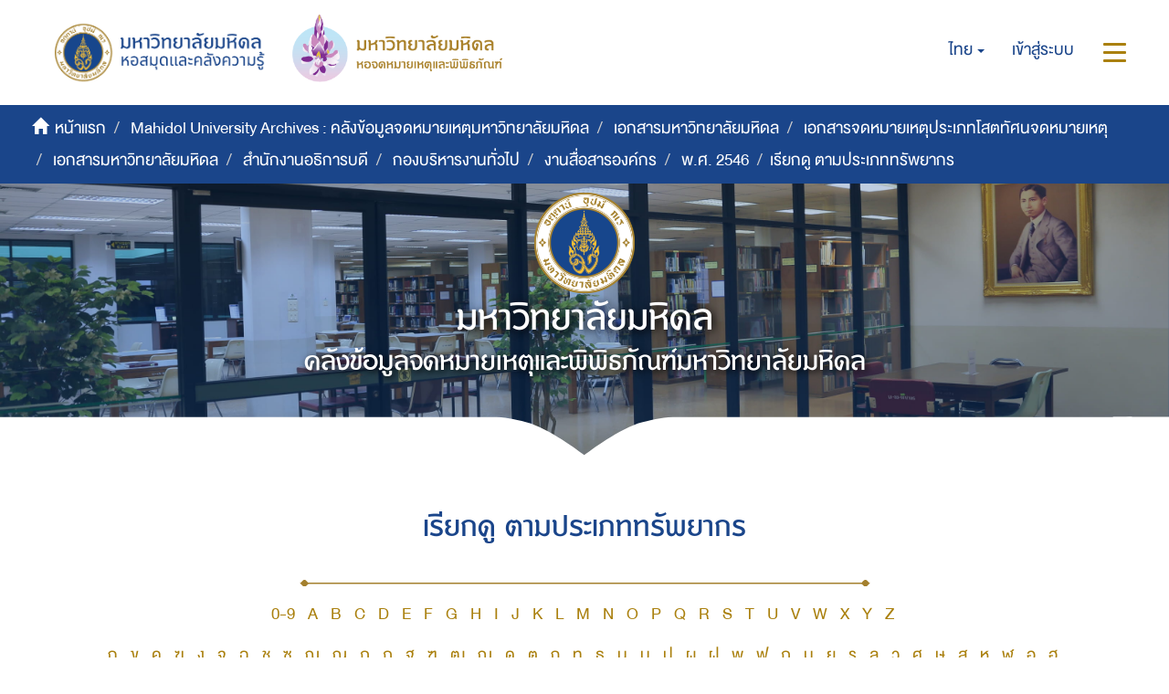

--- FILE ---
content_type: text/html;charset=utf-8
request_url: https://archive.li.mahidol.ac.th/handle/0280026809/5883/browse?rpp=20&sort_by=-1&type=type&etal=-1&starts_with=A&order=ASC
body_size: 6916
content:
<!DOCTYPE html>
            <!--[if lt IE 7]> <html class="no-js lt-ie9 lt-ie8 lt-ie7" lang="en"> <![endif]-->
            <!--[if IE 7]>    <html class="no-js lt-ie9 lt-ie8" lang="en"> <![endif]-->
            <!--[if IE 8]>    <html class="no-js lt-ie9" lang="en"> <![endif]-->
            <!--[if gt IE 8]><!--> <html class="no-js" lang="en"> <!--<![endif]-->
            <head><META http-equiv="Content-Type" content="text/html; charset=UTF-8">
<meta content="text/html; charset=UTF-8" http-equiv="Content-Type">
<meta content="IE=edge,chrome=1" http-equiv="X-UA-Compatible">
<meta content="width=device-width,initial-scale=1" name="viewport">
<meta content="Punsarn Asia" name="designer">
<meta content="Punsarn Asia" name="web_author">
<link rel="shortcut icon" href="/themes/Mali2-archives/images/favicon.ico">
<link rel="apple-touch-icon" href="/themes/Mali2-archives/images/apple-touch-icon.png">
<meta name="Generator" content="DSpace 5.10">
<link href="/themes/Mali2-archives//styles/custom/carousel/style.css" type="text/css" rel="stylesheet">
<link href="/themes/Mali2-archives//styles/custom/carousel/demo.css" type="text/css" rel="stylesheet">
<link href="/themes/Mali2-archives//styles/custom/carousel/reset.css" type="text/css" rel="stylesheet">
<link media="all" href="/themes/Mali2-archives//styles/custom/carousel/jquery.jscrollpane.css" type="text/css" rel="stylesheet">
<link media="all" href="/themes/Mali2-archives//styles/custom/slick-theme.css" type="text/css" rel="stylesheet">
<script src="https://ajax.googleapis.com/ajax/libs/jquery/1.6.2/jquery.min.js" type="text/javascript"></script>
<link href="/themes/Mali2-archives/styles/main.css" rel="stylesheet">
<link href="/themes/Mali2-archives/styles/custom/punsarn.css" rel="stylesheet">
<link href="/themes/Mali2-archives/styles/custom/tabs/animate.min.css" rel="stylesheet">
<link type="application/opensearchdescription+xml" rel="search" href="https://archive.li.mahidol.ac.th:443/open-search/description.xml" title="DSpace">
<script>
                //Clear default text of emty text areas on focus
                function tFocus(element)
                {
                if (element.value == ' '){element.value='';}
                }
                //Clear default text of emty text areas on submit
                function tSubmit(form)
                {
                var defaultedElements = document.getElementsByTagName("textarea");
                for (var i=0; i != defaultedElements.length; i++){
                if (defaultedElements[i].value == ' '){
                defaultedElements[i].value='';}}
                }
                //Disable pressing 'enter' key to submit a form (otherwise pressing 'enter' causes a submission to start over)
                function disableEnterKey(e)
                {
                var key;

                if(window.event)
                key = window.event.keyCode;     //Internet Explorer
                else
                key = e.which;     //Firefox and Netscape

                if(key == 13)  //if "Enter" pressed, then disable!
                return false;
                else
                return true;
                }
            </script><!--[if lt IE 9]>
                <script src="/themes/Mali2-archives/vendor/html5shiv/dist/html5shiv.js"> </script>
                <script src="/themes/Mali2-archives/vendor/respond/dest/respond.min.js"> </script>
                <![endif]--><script src="/themes/Mali2-archives/vendor/modernizr/modernizr.js"> </script>
<title>เรียกดู ตามประเภททรัพยากร</title>
<script src="/themes/Mali2-archives/scripts/custom/jwplayer/jwplayer.js" type="text/javascript"></script><script src="/themes/Mali2-archives/scripts/custom/jquery-ui.min.js"></script>
</head><body>
<header>
<div class="trail-wrapper hidden-print">
<div class="row">
<div class="col-xs-12">
<div class="breadcrumb dropdown visible-xs visible-sm">
<a data-toggle="dropdown" class="dropdown-toggle" role="button" href="#" id="trail-dropdown-toggle">เรียกดู ตามประเภททรัพยากร&nbsp;<b class="caret"></b></a>
<ul aria-labelledby="trail-dropdown-toggle" role="menu" class="dropdown-menu">
<li role="presentation">
<a role="menuitem" href="/"><i aria-hidden="true" class="glyphicon glyphicon-home"></i>&nbsp;
                        หน้าแรก</a>
</li>
<li role="presentation">
<a role="menuitem" href="/handle/0280026809/1">Mahidol University Archives : คลังข้อมูลจดหมายเหตุมหาวิทยาลัยมหิดล</a>
</li>
<li role="presentation">
<a role="menuitem" href="/handle/0280026809/2226">เอกสารมหาวิทยาลัยมหิดล</a>
</li>
<li role="presentation">
<a role="menuitem" href="/handle/0280026809/255">เอกสารจดหมายเหตุประเภทโสตทัศนจดหมายเหตุ</a>
</li>
<li role="presentation">
<a role="menuitem" href="/handle/0280026809/256">เอกสารมหาวิทยาลัยมหิดล</a>
</li>
<li role="presentation">
<a role="menuitem" href="/handle/0280026809/257">สำนักงานอธิการบดี</a>
</li>
<li role="presentation">
<a role="menuitem" href="/handle/0280026809/258">กองบริหารงานทั่วไป</a>
</li>
<li role="presentation">
<a role="menuitem" href="/handle/0280026809/259">งานสื่อสารองค์กร</a>
</li>
<li role="presentation">
<a role="menuitem" href="/handle/0280026809/5883">พ.ศ. 2546</a>
</li>
<li role="presentation" class="disabled">
<a href="#" role="menuitem">เรียกดู ตามประเภททรัพยากร</a>
</li>
</ul>
</div>
<div class="navbar-brand hidden-xs hidden-sm" id="banner-header">
<div class="row">
<a href="https://www.li.mahidol.ac.th/"><img src="/themes/Mali2-archives/images/custom/mu-images/MU_WebGraphi_menu-01.png"></a><a href="https://museum.li.mahidol.ac.th"><img src="/themes/Mali2-archives/images/custom/mu-images/MU_WebGraphi_menu-02.png"></a>
</div>
</div>
<div role="navigation" class="navbar navbar-default navbar-static-top navbar-header-trial-wrapper ">
<div class="navbar-header navbar-header-mobile pull-right visible-xs visible-sm hidden-md hidden-lg">
<ul class="nav nav-pills pull-left ">
<li class="dropdown" id="ds-language-selection-xs">
<button data-toggle="dropdown" class="dropdown-toggle navbar-toggle navbar-link" role="button" href="#" id="language-dropdown-toggle-xs"><b aria-hidden="true" class="visible-xs visible-sm glyphicon glyphicon-globe"></b></button>
<ul data-no-collapse="true" aria-labelledby="language-dropdown-toggle-xs" role="menu" class="dropdown-menu pull-right">
<li role="presentation" class="disabled">
<a href="?rpp=20&sort_by=-1&type=type&etal=-1&starts_with=A&order=ASC&locale-attribute=th">ไทย</a>
</li>
<li role="presentation">
<a href="?rpp=20&sort_by=-1&type=type&etal=-1&starts_with=A&order=ASC&locale-attribute=en">English</a>
</li>
</ul>
</li>
<li>
<form method="get" action="/login" style="display: inline">
<button class="navbar-toggle navbar-link"><b aria-hidden="true" class="visible-xs visible-sm glyphicon glyphicon-user"></b></button>
</form>
</li>
<li>
<button data-toggle="offcanvas" class="navbar-toggle navbar-link"><span class="sr-only">สลับการนำทาง</span><b aria-hidden="true" class="visible-xs visible-sm glyphicon glyphicon-menu-hamburger"></b></button>
</li>
</ul>
</div>
<div class="navbar-header navbar-header-trial pull-right hidden-xs hidden-sm">
<ul class="nav navbar-nav pull-left">
<li class="dropdown" id="ds-language-selection">
<a data-toggle="dropdown" class="dropdown-toggle" role="button" href="#" id="language-dropdown-toggle"><span class="hidden-xs">ไทย&nbsp;<b class="caret"></b></span></a>
<ul data-no-collapse="true" aria-labelledby="language-dropdown-toggle" role="menu" class="dropdown-menu pull-right">
<li role="presentation" class="disabled">
<a href="?rpp=20&sort_by=-1&type=type&etal=-1&starts_with=A&order=ASC&locale-attribute=th">ไทย</a>
</li>
<li role="presentation">
<a href="?rpp=20&sort_by=-1&type=type&etal=-1&starts_with=A&order=ASC&locale-attribute=en">English</a>
</li>
</ul>
</li>
</ul>
<ul class="nav navbar-nav pull-left">
<li>
<a href="/login"><span class="hidden-xs">เข้าสู่ระบบ</span></a>
</li>
</ul>
<button type="button" class="navbar-toggle visible-xs visible-sm visible-md visible-lg" data-toggle="offcanvas"><span class="sr-only">สลับการนำทาง</span><span class="icon-bar"></span><span class="icon-bar"></span><span class="icon-bar"></span></button>
</div>
</div>
</div>
</div>
</div>
<div role="navigation" class="navbar navbar-default navbar-header-banner hidden-xs hidden-sm">
<div class="navbar-header">
<ul class="breadcrumb">
<li>
<i aria-hidden="true" class="glyphicon glyphicon-home"></i>&nbsp;
            <a href="/">หน้าแรก</a>
</li>
<li>
<a href="/handle/0280026809/1">Mahidol University Archives : คลังข้อมูลจดหมายเหตุมหาวิทยาลัยมหิดล</a>
</li>
<li>
<a href="/handle/0280026809/2226">เอกสารมหาวิทยาลัยมหิดล</a>
</li>
<li>
<a href="/handle/0280026809/255">เอกสารจดหมายเหตุประเภทโสตทัศนจดหมายเหตุ</a>
</li>
<li>
<a href="/handle/0280026809/256">เอกสารมหาวิทยาลัยมหิดล</a>
</li>
<li>
<a href="/handle/0280026809/257">สำนักงานอธิการบดี</a>
</li>
<li>
<a href="/handle/0280026809/258">กองบริหารงานทั่วไป</a>
</li>
<li>
<a href="/handle/0280026809/259">งานสื่อสารองค์กร</a>
</li>
<li>
<a href="/handle/0280026809/5883">พ.ศ. 2546</a>
</li>
<li class="active">เรียกดู ตามประเภททรัพยากร</li>
</ul>
</div>
</div>
<div id="header-main">
<div class="row center">
<a class="navbar-brand" id="banner-header2" href="https://mahidol.ac.th/"><img src="/themes/Mali2-archives/images/custom/mu-images/logo-mu.svg" class="logo"></a>
</div>
<div class="row center">
<h1 class="visibility" id="header-title-th-homepage">มหาวิทยาลัยมหิดล</h1>
</div>
<div class="row center">
<h2 class="visibility" id="header-title-en-homepage">คลังข้อมูลจดหมายเหตุและพิพิธภัณฑ์มหาวิทยาลัยมหิดล</h2>
</div>
<div id="header-browse" class="row center"></div>
<div id="header-name" class="row center"></div>
</div>
<div class="row header-sec" id="header-main-sec"></div>
</header>
<div class="hidden" id="no-js-warning-wrapper">
<div id="no-js-warning">
<div class="notice failure">JavaScript is disabled for your browser. Some features of this site may not work without it.</div>
</div>
</div>
<div class="container" id="main-container">
<div class="row">
<div class="col-xs-12 col-sm-12 col-md-12 main-content">
<div>
<h2 class="ds-div-head page-header first-page-header">เรียกดู ตามประเภททรัพยากร</h2>
<div id="aspect_artifactbrowser_ConfigurableBrowse_div_browse-by-type" class="ds-static-div primary">
<div class="ds-static-div browse-navigation-wrapper hidden-print">
<form id="aspect_artifactbrowser_ConfigurableBrowse_div_browse-navigation" class="ds-interactive-div secondary navigation" action="browse" method="post" onsubmit="javascript:tSubmit(this);">
<div class="ds-static-div row">
<div class="ds-static-div col-md-12 col-xs-12">
<select class="ds-select-field form-control alphabet-select visible-xs alphabet-select visible-xs" name=""><option value="browse?rpp=20&amp;sort_by=-1&amp;type=type&amp;etal=-1&amp;starts_with=0&amp;order=ASC">0-9</option><option value="browse?rpp=20&amp;sort_by=-1&amp;type=type&amp;etal=-1&amp;starts_with=A&amp;order=ASC">A</option><option value="browse?rpp=20&amp;sort_by=-1&amp;type=type&amp;etal=-1&amp;starts_with=B&amp;order=ASC">B</option><option value="browse?rpp=20&amp;sort_by=-1&amp;type=type&amp;etal=-1&amp;starts_with=C&amp;order=ASC">C</option><option value="browse?rpp=20&amp;sort_by=-1&amp;type=type&amp;etal=-1&amp;starts_with=D&amp;order=ASC">D</option><option value="browse?rpp=20&amp;sort_by=-1&amp;type=type&amp;etal=-1&amp;starts_with=E&amp;order=ASC">E</option><option value="browse?rpp=20&amp;sort_by=-1&amp;type=type&amp;etal=-1&amp;starts_with=F&amp;order=ASC">F</option><option value="browse?rpp=20&amp;sort_by=-1&amp;type=type&amp;etal=-1&amp;starts_with=G&amp;order=ASC">G</option><option value="browse?rpp=20&amp;sort_by=-1&amp;type=type&amp;etal=-1&amp;starts_with=H&amp;order=ASC">H</option><option value="browse?rpp=20&amp;sort_by=-1&amp;type=type&amp;etal=-1&amp;starts_with=I&amp;order=ASC">I</option><option value="browse?rpp=20&amp;sort_by=-1&amp;type=type&amp;etal=-1&amp;starts_with=J&amp;order=ASC">J</option><option value="browse?rpp=20&amp;sort_by=-1&amp;type=type&amp;etal=-1&amp;starts_with=K&amp;order=ASC">K</option><option value="browse?rpp=20&amp;sort_by=-1&amp;type=type&amp;etal=-1&amp;starts_with=L&amp;order=ASC">L</option><option value="browse?rpp=20&amp;sort_by=-1&amp;type=type&amp;etal=-1&amp;starts_with=M&amp;order=ASC">M</option><option value="browse?rpp=20&amp;sort_by=-1&amp;type=type&amp;etal=-1&amp;starts_with=N&amp;order=ASC">N</option><option value="browse?rpp=20&amp;sort_by=-1&amp;type=type&amp;etal=-1&amp;starts_with=O&amp;order=ASC">O</option><option value="browse?rpp=20&amp;sort_by=-1&amp;type=type&amp;etal=-1&amp;starts_with=P&amp;order=ASC">P</option><option value="browse?rpp=20&amp;sort_by=-1&amp;type=type&amp;etal=-1&amp;starts_with=Q&amp;order=ASC">Q</option><option value="browse?rpp=20&amp;sort_by=-1&amp;type=type&amp;etal=-1&amp;starts_with=R&amp;order=ASC">R</option><option value="browse?rpp=20&amp;sort_by=-1&amp;type=type&amp;etal=-1&amp;starts_with=S&amp;order=ASC">S</option><option value="browse?rpp=20&amp;sort_by=-1&amp;type=type&amp;etal=-1&amp;starts_with=T&amp;order=ASC">T</option><option value="browse?rpp=20&amp;sort_by=-1&amp;type=type&amp;etal=-1&amp;starts_with=U&amp;order=ASC">U</option><option value="browse?rpp=20&amp;sort_by=-1&amp;type=type&amp;etal=-1&amp;starts_with=V&amp;order=ASC">V</option><option value="browse?rpp=20&amp;sort_by=-1&amp;type=type&amp;etal=-1&amp;starts_with=W&amp;order=ASC">W</option><option value="browse?rpp=20&amp;sort_by=-1&amp;type=type&amp;etal=-1&amp;starts_with=X&amp;order=ASC">X</option><option value="browse?rpp=20&amp;sort_by=-1&amp;type=type&amp;etal=-1&amp;starts_with=Y&amp;order=ASC">Y</option><option value="browse?rpp=20&amp;sort_by=-1&amp;type=type&amp;etal=-1&amp;starts_with=Z&amp;order=ASC">Z</option><option value="browse?rpp=20&amp;sort_by=-1&amp;type=type&amp;etal=-1&amp;starts_with=ก&amp;order=ASC">ก</option><option value="browse?rpp=20&amp;sort_by=-1&amp;type=type&amp;etal=-1&amp;starts_with=ข&amp;order=ASC">ข</option><option value="browse?rpp=20&amp;sort_by=-1&amp;type=type&amp;etal=-1&amp;starts_with=ค&amp;order=ASC">ค</option><option value="browse?rpp=20&amp;sort_by=-1&amp;type=type&amp;etal=-1&amp;starts_with=ฆ&amp;order=ASC">ฆ</option><option value="browse?rpp=20&amp;sort_by=-1&amp;type=type&amp;etal=-1&amp;starts_with=ง&amp;order=ASC">ง</option><option value="browse?rpp=20&amp;sort_by=-1&amp;type=type&amp;etal=-1&amp;starts_with=จ&amp;order=ASC">จ</option><option value="browse?rpp=20&amp;sort_by=-1&amp;type=type&amp;etal=-1&amp;starts_with=ฉ&amp;order=ASC">ฉ</option><option value="browse?rpp=20&amp;sort_by=-1&amp;type=type&amp;etal=-1&amp;starts_with=ช&amp;order=ASC">ช</option><option value="browse?rpp=20&amp;sort_by=-1&amp;type=type&amp;etal=-1&amp;starts_with=ซ&amp;order=ASC">ซ</option><option value="browse?rpp=20&amp;sort_by=-1&amp;type=type&amp;etal=-1&amp;starts_with=ฌ&amp;order=ASC">ฌ</option><option value="browse?rpp=20&amp;sort_by=-1&amp;type=type&amp;etal=-1&amp;starts_with=ญ&amp;order=ASC">ญ</option><option value="browse?rpp=20&amp;sort_by=-1&amp;type=type&amp;etal=-1&amp;starts_with=ฎ&amp;order=ASC">ฎ</option><option value="browse?rpp=20&amp;sort_by=-1&amp;type=type&amp;etal=-1&amp;starts_with=ฏ&amp;order=ASC">ฏ</option><option value="browse?rpp=20&amp;sort_by=-1&amp;type=type&amp;etal=-1&amp;starts_with=ฐ&amp;order=ASC">ฐ</option><option value="browse?rpp=20&amp;sort_by=-1&amp;type=type&amp;etal=-1&amp;starts_with=ฑ&amp;order=ASC">ฑ</option><option value="browse?rpp=20&amp;sort_by=-1&amp;type=type&amp;etal=-1&amp;starts_with=ฒ&amp;order=ASC">ฒ</option><option value="browse?rpp=20&amp;sort_by=-1&amp;type=type&amp;etal=-1&amp;starts_with=ณ&amp;order=ASC">ณ</option><option value="browse?rpp=20&amp;sort_by=-1&amp;type=type&amp;etal=-1&amp;starts_with=ด&amp;order=ASC">ด</option><option value="browse?rpp=20&amp;sort_by=-1&amp;type=type&amp;etal=-1&amp;starts_with=ต&amp;order=ASC">ต</option><option value="browse?rpp=20&amp;sort_by=-1&amp;type=type&amp;etal=-1&amp;starts_with=ถ&amp;order=ASC">ถ</option><option value="browse?rpp=20&amp;sort_by=-1&amp;type=type&amp;etal=-1&amp;starts_with=ท&amp;order=ASC">ท</option><option value="browse?rpp=20&amp;sort_by=-1&amp;type=type&amp;etal=-1&amp;starts_with=ธ&amp;order=ASC">ธ</option><option value="browse?rpp=20&amp;sort_by=-1&amp;type=type&amp;etal=-1&amp;starts_with=น&amp;order=ASC">น</option><option value="browse?rpp=20&amp;sort_by=-1&amp;type=type&amp;etal=-1&amp;starts_with=บ&amp;order=ASC">บ</option><option value="browse?rpp=20&amp;sort_by=-1&amp;type=type&amp;etal=-1&amp;starts_with=ป&amp;order=ASC">ป</option><option value="browse?rpp=20&amp;sort_by=-1&amp;type=type&amp;etal=-1&amp;starts_with=ผ&amp;order=ASC">ผ</option><option value="browse?rpp=20&amp;sort_by=-1&amp;type=type&amp;etal=-1&amp;starts_with=ฝ&amp;order=ASC">ฝ</option><option value="browse?rpp=20&amp;sort_by=-1&amp;type=type&amp;etal=-1&amp;starts_with=พ&amp;order=ASC">พ</option><option value="browse?rpp=20&amp;sort_by=-1&amp;type=type&amp;etal=-1&amp;starts_with=ฟ&amp;order=ASC">ฟ</option><option value="browse?rpp=20&amp;sort_by=-1&amp;type=type&amp;etal=-1&amp;starts_with=ภ&amp;order=ASC">ภ</option><option value="browse?rpp=20&amp;sort_by=-1&amp;type=type&amp;etal=-1&amp;starts_with=ม&amp;order=ASC">ม</option><option value="browse?rpp=20&amp;sort_by=-1&amp;type=type&amp;etal=-1&amp;starts_with=ย&amp;order=ASC">ย</option><option value="browse?rpp=20&amp;sort_by=-1&amp;type=type&amp;etal=-1&amp;starts_with=ร&amp;order=ASC">ร</option><option value="browse?rpp=20&amp;sort_by=-1&amp;type=type&amp;etal=-1&amp;starts_with=ล&amp;order=ASC">ล</option><option value="browse?rpp=20&amp;sort_by=-1&amp;type=type&amp;etal=-1&amp;starts_with=ว&amp;order=ASC">ว</option><option value="browse?rpp=20&amp;sort_by=-1&amp;type=type&amp;etal=-1&amp;starts_with=ศ&amp;order=ASC">ศ</option><option value="browse?rpp=20&amp;sort_by=-1&amp;type=type&amp;etal=-1&amp;starts_with=ษ&amp;order=ASC">ษ</option><option value="browse?rpp=20&amp;sort_by=-1&amp;type=type&amp;etal=-1&amp;starts_with=ส&amp;order=ASC">ส</option><option value="browse?rpp=20&amp;sort_by=-1&amp;type=type&amp;etal=-1&amp;starts_with=ห&amp;order=ASC">ห</option><option value="browse?rpp=20&amp;sort_by=-1&amp;type=type&amp;etal=-1&amp;starts_with=ฬ&amp;order=ASC">ฬ</option><option value="browse?rpp=20&amp;sort_by=-1&amp;type=type&amp;etal=-1&amp;starts_with=อ&amp;order=ASC">อ</option><option value="browse?rpp=20&amp;sort_by=-1&amp;type=type&amp;etal=-1&amp;starts_with=ฮ&amp;order=ASC">ฮ</option></select>
<div class="row text-center">
<img src="/themes/Mali2-archives/images/custom/mu-icons/line-center.svg" class="line"></div>
<ul id="aspect_artifactbrowser_ConfigurableBrowse_list_jump-list" class="ds-simple-list alphabet list-inline hidden-xs">
<li class="ds-simple-list-item">
<a href="browse?rpp=20&sort_by=-1&type=type&etal=-1&starts_with=0&order=ASC">0-9</a>
</li>
<li class="ds-simple-list-item">
<a href="browse?rpp=20&sort_by=-1&type=type&etal=-1&starts_with=A&order=ASC">A</a>
</li>
<li class="ds-simple-list-item">
<a href="browse?rpp=20&sort_by=-1&type=type&etal=-1&starts_with=B&order=ASC">B</a>
</li>
<li class="ds-simple-list-item">
<a href="browse?rpp=20&sort_by=-1&type=type&etal=-1&starts_with=C&order=ASC">C</a>
</li>
<li class="ds-simple-list-item">
<a href="browse?rpp=20&sort_by=-1&type=type&etal=-1&starts_with=D&order=ASC">D</a>
</li>
<li class="ds-simple-list-item">
<a href="browse?rpp=20&sort_by=-1&type=type&etal=-1&starts_with=E&order=ASC">E</a>
</li>
<li class="ds-simple-list-item">
<a href="browse?rpp=20&sort_by=-1&type=type&etal=-1&starts_with=F&order=ASC">F</a>
</li>
<li class="ds-simple-list-item">
<a href="browse?rpp=20&sort_by=-1&type=type&etal=-1&starts_with=G&order=ASC">G</a>
</li>
<li class="ds-simple-list-item">
<a href="browse?rpp=20&sort_by=-1&type=type&etal=-1&starts_with=H&order=ASC">H</a>
</li>
<li class="ds-simple-list-item">
<a href="browse?rpp=20&sort_by=-1&type=type&etal=-1&starts_with=I&order=ASC">I</a>
</li>
<li class="ds-simple-list-item">
<a href="browse?rpp=20&sort_by=-1&type=type&etal=-1&starts_with=J&order=ASC">J</a>
</li>
<li class="ds-simple-list-item">
<a href="browse?rpp=20&sort_by=-1&type=type&etal=-1&starts_with=K&order=ASC">K</a>
</li>
<li class="ds-simple-list-item">
<a href="browse?rpp=20&sort_by=-1&type=type&etal=-1&starts_with=L&order=ASC">L</a>
</li>
<li class="ds-simple-list-item">
<a href="browse?rpp=20&sort_by=-1&type=type&etal=-1&starts_with=M&order=ASC">M</a>
</li>
<li class="ds-simple-list-item">
<a href="browse?rpp=20&sort_by=-1&type=type&etal=-1&starts_with=N&order=ASC">N</a>
</li>
<li class="ds-simple-list-item">
<a href="browse?rpp=20&sort_by=-1&type=type&etal=-1&starts_with=O&order=ASC">O</a>
</li>
<li class="ds-simple-list-item">
<a href="browse?rpp=20&sort_by=-1&type=type&etal=-1&starts_with=P&order=ASC">P</a>
</li>
<li class="ds-simple-list-item">
<a href="browse?rpp=20&sort_by=-1&type=type&etal=-1&starts_with=Q&order=ASC">Q</a>
</li>
<li class="ds-simple-list-item">
<a href="browse?rpp=20&sort_by=-1&type=type&etal=-1&starts_with=R&order=ASC">R</a>
</li>
<li class="ds-simple-list-item">
<a href="browse?rpp=20&sort_by=-1&type=type&etal=-1&starts_with=S&order=ASC">S</a>
</li>
<li class="ds-simple-list-item">
<a href="browse?rpp=20&sort_by=-1&type=type&etal=-1&starts_with=T&order=ASC">T</a>
</li>
<li class="ds-simple-list-item">
<a href="browse?rpp=20&sort_by=-1&type=type&etal=-1&starts_with=U&order=ASC">U</a>
</li>
<li class="ds-simple-list-item">
<a href="browse?rpp=20&sort_by=-1&type=type&etal=-1&starts_with=V&order=ASC">V</a>
</li>
<li class="ds-simple-list-item">
<a href="browse?rpp=20&sort_by=-1&type=type&etal=-1&starts_with=W&order=ASC">W</a>
</li>
<li class="ds-simple-list-item">
<a href="browse?rpp=20&sort_by=-1&type=type&etal=-1&starts_with=X&order=ASC">X</a>
</li>
<li class="ds-simple-list-item">
<a href="browse?rpp=20&sort_by=-1&type=type&etal=-1&starts_with=Y&order=ASC">Y</a>
</li>
<li class="ds-simple-list-item">
<a href="browse?rpp=20&sort_by=-1&type=type&etal=-1&starts_with=Z&order=ASC">Z</a>
</li>
</ul>
<ul id="aspect_artifactbrowser_ConfigurableBrowse_list_jump-list" class="ds-simple-list alphabet list-inline hidden-xs">
<li>
<a class="" href="browse?rpp=20&order=ASC&sort_by=-1&etal=-1&type=type&starts_with=%E0%B8%81">ก</a>
</li>
<li>
<a class="" href="browse?rpp=20&order=ASC&sort_by=-1&etal=-1&type=type&starts_with=%E0%B8%82">ข</a>
</li>
<li>
<a class="" href="browse?rpp=20&order=ASC&sort_by=-1&etal=-1&type=type&starts_with=%E0%B8%84">ค</a>
</li>
<li>
<a class="" href="browse?rpp=20&order=ASC&sort_by=-1&etal=-1&type=type&starts_with=%E0%B8%86">ฆ</a>
</li>
<li>
<a class="" href="browse?rpp=20&order=ASC&sort_by=-1&etal=-1&type=type&starts_with=%E0%B8%87">ง</a>
</li>
<li>
<a class="" href="browse?rpp=20&order=ASC&sort_by=-1&etal=-1&type=type&starts_with=%E0%B8%88">จ</a>
</li>
<li>
<a class="" href="browse?rpp=20&order=ASC&sort_by=-1&etal=-1&type=type&starts_with=%E0%B8%89">ฉ</a>
</li>
<li>
<a class="" href="browse?rpp=20&order=ASC&sort_by=-1&etal=-1&type=type&starts_with=%E0%B8%8A">ช</a>
</li>
<li>
<a class="" href="browse?rpp=20&order=ASC&sort_by=-1&etal=-1&type=type&starts_with=%E0%B8%8B">ซ</a>
</li>
<li>
<a class="" href="browse?rpp=20&order=ASC&sort_by=-1&etal=-1&type=type&starts_with=%E0%B8%8C">ฌ</a>
</li>
<li>
<a class="" href="browse?rpp=20&order=ASC&sort_by=-1&etal=-1&type=type&starts_with=%E0%B8%8D">ญ</a>
</li>
<li>
<a class="" href="browse?rpp=20&order=ASC&sort_by=-1&etal=-1&type=type&starts_with=%E0%B8%8E">ฎ</a>
</li>
<li>
<a class="" href="browse?rpp=20&order=ASC&sort_by=-1&etal=-1&type=type&starts_with=%E0%B8%8F">ฏ</a>
</li>
<li>
<a class="" href="browse?rpp=20&order=ASC&sort_by=-1&etal=-1&type=type&starts_with=%E0%B8%90">ฐ</a>
</li>
<li>
<a class="" href="browse?rpp=20&order=ASC&sort_by=-1&etal=-1&type=type&starts_with=%E0%B8%91">ฑ</a>
</li>
<li>
<a class="" href="browse?rpp=20&order=ASC&sort_by=-1&etal=-1&type=type&starts_with=%E0%B8%92">ฒ</a>
</li>
<li>
<a class="" href="browse?rpp=20&order=ASC&sort_by=-1&etal=-1&type=type&starts_with=%E0%B8%93">ณ</a>
</li>
<li>
<a class="" href="browse?rpp=20&order=ASC&sort_by=-1&etal=-1&type=type&starts_with=%E0%B8%94">ด</a>
</li>
<li>
<a class="" href="browse?rpp=20&order=ASC&sort_by=-1&etal=-1&type=type&starts_with=%E0%B8%95">ต</a>
</li>
<li>
<a class="" href="browse?rpp=20&order=ASC&sort_by=-1&etal=-1&type=type&starts_with=%E0%B8%96">ถ</a>
</li>
<li>
<a class="" href="browse?rpp=20&order=ASC&sort_by=-1&etal=-1&type=type&starts_with=%E0%B8%97">ท</a>
</li>
<li>
<a class="" href="browse?rpp=20&order=ASC&sort_by=-1&etal=-1&type=type&starts_with=%E0%B8%98">ธ</a>
</li>
<li>
<a class="" href="browse?rpp=20&order=ASC&sort_by=-1&etal=-1&type=type&starts_with=%E0%B8%99">น</a>
</li>
<li>
<a class="" href="browse?rpp=20&order=ASC&sort_by=-1&etal=-1&type=type&starts_with=%E0%B8%9A">บ</a>
</li>
<li>
<a class="" href="browse?rpp=20&order=ASC&sort_by=-1&etal=-1&type=type&starts_with=%E0%B8%9B">ป</a>
</li>
<li>
<a class="" href="browse?rpp=20&order=ASC&sort_by=-1&etal=-1&type=type&starts_with=%E0%B8%9C">ผ</a>
</li>
<li>
<a class="" href="browse?rpp=20&order=ASC&sort_by=-1&etal=-1&type=type&starts_with=%E0%B8%9D">ฝ</a>
</li>
<li>
<a class="" href="browse?rpp=20&order=ASC&sort_by=-1&etal=-1&type=type&starts_with=%E0%B8%9E">พ</a>
</li>
<li>
<a class="" href="browse?rpp=20&order=ASC&sort_by=-1&etal=-1&type=type&starts_with=%E0%B8%9F">ฟ</a>
</li>
<li>
<a class="" href="browse?rpp=20&order=ASC&sort_by=-1&etal=-1&type=type&starts_with=%E0%B8%A0">ภ</a>
</li>
<li>
<a class="" href="browse?rpp=20&order=ASC&sort_by=-1&etal=-1&type=type&starts_with=%E0%B8%A1">ม</a>
</li>
<li>
<a class="" href="browse?rpp=20&order=ASC&sort_by=-1&etal=-1&type=type&starts_with=%E0%B8%A2">ย</a>
</li>
<li>
<a class="" href="browse?rpp=20&order=ASC&sort_by=-1&etal=-1&type=type&starts_with=%E0%B8%A3">ร</a>
</li>
<li>
<a class="" href="browse?rpp=20&order=ASC&sort_by=-1&etal=-1&type=type&starts_with=%E0%B8%A5">ล</a>
</li>
<li>
<a class="" href="browse?rpp=20&order=ASC&sort_by=-1&etal=-1&type=type&starts_with=%E0%B8%A7">ว</a>
</li>
<li>
<a class="" href="browse?rpp=20&order=ASC&sort_by=-1&etal=-1&type=type&starts_with=%E0%B8%A8">ศ</a>
</li>
<li>
<a class="" href="browse?rpp=20&order=ASC&sort_by=-1&etal=-1&type=type&starts_with=%E0%B8%A9">ษ</a>
</li>
<li>
<a class="" href="browse?rpp=20&order=ASC&sort_by=-1&etal=-1&type=type&starts_with=%E0%B8%AA">ส</a>
</li>
<li>
<a class="" href="browse?rpp=20&order=ASC&sort_by=-1&etal=-1&type=type&starts_with=%E0%B8%AB">ห</a>
</li>
<li>
<a class="" href="browse?rpp=20&order=ASC&sort_by=-1&etal=-1&type=type&starts_with=%E0%B8%AC">ฬ</a>
</li>
<li>
<a class="" href="browse?rpp=20&order=ASC&sort_by=-1&etal=-1&type=type&starts_with=%E0%B8%AD">อ</a>
</li>
<li>
<a class="" href="browse?rpp=20&order=ASC&sort_by=-1&etal=-1&type=type&starts_with=%E0%B8%AE">ฮ</a>
</li>
</ul>
</div>
<div class="ds-static-div col-md-12 col-xs-12">
<p id="aspect_artifactbrowser_ConfigurableBrowse_p_hidden-fields" class="ds-paragraph hidden">
<input id="aspect_artifactbrowser_ConfigurableBrowse_field_rpp" class="ds-hidden-field form-control" name="rpp" type="hidden" value="20"><input id="aspect_artifactbrowser_ConfigurableBrowse_field_sort_by" class="ds-hidden-field form-control" name="sort_by" type="hidden" value="-1"><input id="aspect_artifactbrowser_ConfigurableBrowse_field_type" class="ds-hidden-field form-control" name="type" type="hidden" value="type"><input id="aspect_artifactbrowser_ConfigurableBrowse_field_etal" class="ds-hidden-field form-control" name="etal" type="hidden" value="-1"><input id="aspect_artifactbrowser_ConfigurableBrowse_field_order" class="ds-hidden-field form-control" name="order" type="hidden" value="ASC">
</p>
<div class="col-xs-12 col-md-3 search-start-with">
<p class="input-group">
<input id="aspect_artifactbrowser_ConfigurableBrowse_field_starts_with" class="ds-text-field form-control" placeholder="หรือใส่ตัวอักษรขึ้นต้นของชื่อเรื่อง:" name="starts_with" type="text" value="" title="เรียกดูรายการที่ขึ้นต้นด้วยตัวอักษรเหล่านี้"><span class="input-group-btn"><button id="aspect_artifactbrowser_ConfigurableBrowse_field_submit" class="ds-button-field btn btn-default" name="submit" type="submit">ค้นหา</button></span>
</p>
</div>
</div>
</div>
</form>
</div>
<form id="aspect_artifactbrowser_ConfigurableBrowse_div_browse-controls" class="ds-interactive-div browse controls hidden" action="browse" method="post" onsubmit="javascript:tSubmit(this);">
<p id="aspect_artifactbrowser_ConfigurableBrowse_p_hidden-fields" class="ds-paragraph hidden">
<input id="aspect_artifactbrowser_ConfigurableBrowse_field_type" class="ds-hidden-field form-control" name="type" type="hidden" value="type">
</p>
<p class="ds-paragraph"> ลำดับ: </p>
<p class="ds-paragraph">
<select id="aspect_artifactbrowser_ConfigurableBrowse_field_order" class="ds-select-field form-control" name="order"><option value="ASC" selected>เรียงลำดับจากหน้าไปหลัง</option><option value="DESC">เรียงลำดับจากหลังมาหน้า</option></select>
</p>
<p class="ds-paragraph"> ผลการค้นหา: </p>
<p class="ds-paragraph">
<select id="aspect_artifactbrowser_ConfigurableBrowse_field_rpp" class="ds-select-field form-control" name="rpp"><option value="5">5</option><option value="10">10</option><option value="20" selected>20</option><option value="40">40</option><option value="60">60</option><option value="80">80</option><option value="100">100</option></select>
</p>
<p class="ds-paragraph">
<button id="aspect_artifactbrowser_ConfigurableBrowse_field_update" class="ds-button-field btn btn-default" name="update" type="submit">ปรับปรุง</button>
</p>
</form>
<div class="pagination-simple clearfix top">
<div id="pagination-row-top">
<div class="pagination row">
<div class="col-xs-2 previous disabled">
<a class="previous-page-link" href=""><span class="glyphicon glyphicon-chevron-left"></span></a>
</div>
<div class="pagination-center col-xs-8">
<p class="pagination-info">แสดงรายการ 1-1 จากทั้งหมด 1</p>
</div>
<div class="col-xs-2 next disabled">
<a class="next-page-link" href=""><span class="glyphicon glyphicon-chevron-right"></span></a>
</div>
</div>
<div class="pagination-sec"></div>
</div>
<div class="row">
<div class="col-xs-12">
<div class="btn-group sort-options-menu pull-right">
<button data-toggle="dropdown" class="btn btn-default dropdown-toggle"><span aria-hidden="true" class="glyphicon glyphicon-cog"></span></button>
<ul role="menu" class="dropdown-menu pull-right">
<li class="dropdown-header"></li>
<li>
<a data-name="order" data-returnvalue="ASC" href="#"><span aria-hidden="true" class="glyphicon glyphicon-ok btn-xs active"></span>เรียงลำดับจากหน้าไปหลัง</a>
</li>
<li>
<a data-name="order" data-returnvalue="DESC" href="#"><span aria-hidden="true" class="glyphicon glyphicon-ok btn-xs invisible"></span>เรียงลำดับจากหลังมาหน้า</a>
</li>
<li class="divider"></li>
<li class="dropdown-header"></li>
<li>
<a data-name="rpp" data-returnvalue="5" href="#"><span aria-hidden="true" class="glyphicon glyphicon-ok btn-xs invisible"></span>5</a>
</li>
<li>
<a data-name="rpp" data-returnvalue="10" href="#"><span aria-hidden="true" class="glyphicon glyphicon-ok btn-xs invisible"></span>10</a>
</li>
<li>
<a data-name="rpp" data-returnvalue="20" href="#"><span aria-hidden="true" class="glyphicon glyphicon-ok btn-xs active"></span>20</a>
</li>
<li>
<a data-name="rpp" data-returnvalue="40" href="#"><span aria-hidden="true" class="glyphicon glyphicon-ok btn-xs invisible"></span>40</a>
</li>
<li>
<a data-name="rpp" data-returnvalue="60" href="#"><span aria-hidden="true" class="glyphicon glyphicon-ok btn-xs invisible"></span>60</a>
</li>
<li>
<a data-name="rpp" data-returnvalue="80" href="#"><span aria-hidden="true" class="glyphicon glyphicon-ok btn-xs invisible"></span>80</a>
</li>
<li>
<a data-name="rpp" data-returnvalue="100" href="#"><span aria-hidden="true" class="glyphicon glyphicon-ok btn-xs invisible"></span>100</a>
</li>
</ul>
</div>
</div>
</div>
</div>
<ul class="ds-artifact-list list-unstyled"></ul>
<div id="aspect_artifactbrowser_ConfigurableBrowse_div_browse-by-type-results" class="ds-static-div primary">
<ul class="ds-artifact-list list-unstyled"></ul>
<div class="table-responsive">
<table id="aspect_artifactbrowser_ConfigurableBrowse_table_browse-by-type-results" class="ds-table table table-striped table-hover">
<tr class="ds-table-header-row">
<th class="ds-table-header-cell odd">ประเภททรัพยากร</th>
</tr>
<tr class="ds-table-row even">
<td class="ds-table-cell odd"><a href="browse?type=type&value=%E0%B8%A0%E0%B8%B2%E0%B8%9E%E0%B8%96%E0%B9%88%E0%B8%B2%E0%B8%A2">ภาพถ่าย</a> [161]</td>
</tr>
</table>
</div>
</div>
<div class="pagination-simple clearfix bottom"></div>
<ul class="ds-artifact-list list-unstyled"></ul>
</div>
</div>
<div class="row customfooter-sec"></div>
<div id="customfooter" class="row">
<div class="col-md-1 hidden-xs"></div>
<div class="col-md-4 col-xs-12 footer-address">
<h3>ข้อมูลการติดต่อ</h3>
<table>
<tr>
<td><img src="/themes/Mali2-archives/images/custom/mu-icons/icon-address.svg" class="icon"></td><td>
    <span class="nowrap">งานบริหารจดหมายเหตุ</span> 
<wbr></wbr> 
<span class="nowrap">ฝ่ายจดหมายเหตุและพิพิธภัณฑ์ ชั้น 3</span> 
<br>
    
<span class="nowrap">หอสมุดและคลังความรู้มหาวิทยาลัยมหิดล</span> 
<wbr></wbr> 
<span class="nowrap">ถนนพุทธมณฑลสาย 4</span> 
<br>
    ตำบลศาลายา อำเภอพุทธมณฑล จังหวัดนครปฐม 73170
  </td>
</tr>
<tr>
<td><img src="/themes/Mali2-archives/images/custom/mu-icons/icon-phone.svg" class="icon"></td><td><a href="tel:+6628494541">0-2800-2680-9 ext 4346</a></td>
</tr>
<tr>
<td><img src="/themes/Mali2-archives/images/custom/mu-icons/icon-mail.svg" class="icon"></td><td><a href="mailto:muarms@mahidol.ac.th">muarms@mahidol.ac.th</a></td>
</tr>
<tr>
<td><img src="/themes/Mali2-archives/images/custom/mu-icons/icon-www.svg" class="icon"></td><td><a href="https://museum.li.mahidol.ac.th">https://museum.li.mahidol.ac.th</a></td>
</tr>
<tr>
<td><img src="/themes/Mali2-archives/images/custom/mu-icons/icon-facebook.svg" class="icon"></td><td><a href="https://www.facebook.com/MUARMS/">https://www.facebook.com/MUARMS/</a></td>
</tr>
</table>
</div>
<div class="col-md-3 col-xs-12">
<h3>ลิงค์ที่เกี่ยวข้อง</h3>
<p>
<a href="/login">เข้าสู่ระบบ</a>
</p>
<p>
<a href="https://mahidol.ac.th/">มหาวิทยาลัยมหิดล</a>
</p>
<p>
<a href="http://www.li.mahidol.ac.th/">หอสมุดและคลังความรู้มหาวิทยาลัยมหิดล</a>
</p>
</div>
<div class="col-md-3 col-xs-12">
<h3>แผนที่การเดินทาง</h3>
<iframe style="border:0" frameborder="0" max-height="200" width="100%" src="https://www.google.com/maps/embed?pb=!1m18!1m12!1m3!1d3874.7393076351195!2d100.32122841536912!3d13.794582700015939!2m3!1f0!2f0!3f0!3m2!1i1024!2i768!4f13.1!3m3!1m2!1s0x30e2940aeff520f5%3A0x48d88ddd7f1d5196!2z4Lih4Lir4Liy4Lin4Li04LiX4Lii4Liy4Lil4Lix4Lii4Lih4Lir4Li04LiU4LilIOC4qOC4suC4peC4suC4ouC4sg!5e0!3m2!1sth!2sus!4v1550545281264"></iframe>
</div>
<div class="col-md-1 hidden-xs"></div>
</div>
<footer>
<div class="container">
<div class="row">
<hr>
<div class="footer-wrapper center">
<div class="footer-copyright">
                            &copy; 2019 ฝ่ายจดหมายเหตุและพิพิธภัณฑ์ หอสมุดและคลังความรู้มหาวิทยาลัยมหิดล. All Rights Reserved.
                        </div>
</div>
</div>
</div>
<a class="hidden" href="/htmlmap">&nbsp;</a>
</footer>
</div>
</div>
</div>
<div role="navigation" id="sidebar" class="col-xs-6 col-sm-3 sidebar-offcanvas unactive">
<div class="word-break hidden-print" id="ds-options">
<div class="ds-option-set" id="ds-search-option">
<form method="post" class="" id="ds-search-form" action="/discover">
<fieldset>
<div class="input-group">
<input placeholder="ค้นหา" type="text" class="ds-text-field form-control" name="query"><span class="input-group-btn"><button title="ค้นหา" class="ds-button-field btn btn-primary"><span aria-hidden="true" class="glyphicon glyphicon-search"></span></button></span>
</div>
<div class="radio">
<label><input checked value="" name="scope" type="radio" id="ds-search-form-scope-all">ค้นหาใน DSpace</label>
</div>
<div class="radio">
<label><input name="scope" type="radio" id="ds-search-form-scope-container" value="0280026809/5883">ชุมชนนี้</label>
</div>
</fieldset>
</form>
</div>
<div class="option-header">
<h2 class="ds-option-set-head  h6">เรียกดูข้อมูล</h2>
<div class="list-group-item active header-discover-option">
<div class="h5 list-group-item-heading col-md-12 col-sm-12 col-xs-12 col-lg-12">ข้อมูลทั้งหมดของ DSpace</div>
<span class="glyphicon glyphicon-chevron-up"></span>
</div>
<div>
<a href="/community-list" class="list-group-item ds-option">ชุมชน &amp; กลุ่มข้อมูล</a><a href="/browse?type=dateissued" class="list-group-item ds-option">วันที่เผยแพร่</a><a href="/browse?type=author" class="list-group-item ds-option">ผู้แต่ง</a><a href="/browse?type=title" class="list-group-item ds-option">ชื่อเรื่อง</a><a href="/browse?type=subject" class="list-group-item ds-option">หัวเรื่อง</a><a href="/browse?type=dateaccessioned" class="list-group-item ds-option">วันที่เพิ่มข้อมูล</a><a href="/browse?type=type" class="list-group-item ds-option">ประเภททรัพยากร</a>
</div>
<div class="list-group-item active header-discover-option">
<div class="h5 list-group-item-heading col-md-12 col-sm-12 col-xs-12 col-lg-12">ชุมชนนี้</div>
<span class="glyphicon glyphicon-chevron-up"></span>
</div>
<div>
<a href="/handle/0280026809/5883/browse?type=dateissued" class="list-group-item ds-option">วันที่เผยแพร่</a><a href="/handle/0280026809/5883/browse?type=author" class="list-group-item ds-option">ผู้แต่ง</a><a href="/handle/0280026809/5883/browse?type=title" class="list-group-item ds-option">ชื่อเรื่อง</a><a href="/handle/0280026809/5883/browse?type=subject" class="list-group-item ds-option">หัวเรื่อง</a><a href="/handle/0280026809/5883/browse?type=dateaccessioned" class="list-group-item ds-option">วันที่เพิ่มข้อมูล</a><a href="/handle/0280026809/5883/browse?type=type" class="list-group-item ds-option">ประเภททรัพยากร</a>
</div>
</div>
<h2 class="ds-option-set-head  h6">บัญชีของฉัน</h2>
<div id="aspect_viewArtifacts_Navigation_list_account" class="list-group">
<a href="/login" class="list-group-item ds-option">เข้าสู่ระบบ</a><a href="/register" class="list-group-item ds-option">ลงทะเบียน</a>
</div>
<div id="aspect_viewArtifacts_Navigation_list_context" class="list-group"></div>
<div class="option-header"></div>
</div>
</div>
<script>if(!window.DSpace){window.DSpace={};}window.DSpace.context_path='';window.DSpace.theme_path='/themes/Mali2-archives/';</script><script src="/themes/Mali2-archives/scripts/theme.js"> </script><script src="/themes/Mali2-archives/scripts/custom/punsarn.js"></script><script src="/themes/Mali2-archives/scripts/custom/slick.min.js" type="text/javascript"></script><script type="text/javascript">
                        $(document).ready(function(){
                          $('.ca-wrapper').slick({
                              dots: true,
                              infinite: false,
                              speed: 300,
                              slidesToShow: 5,
                              slidesToScroll: 5,
                              responsive: [
                                {
                                  breakpoint: 1200,
                                  settings: {
                                    slidesToShow: 4,
                                    slidesToScroll: 4
                                  }
                                },
                                {
                                  breakpoint: 992,
                                  settings: {
                                    slidesToShow: 3,
                                    slidesToScroll: 3
                                  }
                                },
                                {
                                  breakpoint: 600,
                                  settings: {
                                    slidesToShow: 2,
                                    slidesToScroll: 2
                                  }
                                },
                                {
                                  breakpoint: 480,
                                  settings: {
                                    slidesToShow: 1,
                                    slidesToScroll: 1
                                  }
                                }
                                // You can unslick at a given breakpoint now by adding:
                                // settings: "unslick"
                                // instead of a settings object
                              ]
                          });
                        });
                    </script>
</body></html>


--- FILE ---
content_type: image/svg+xml;charset=ISO-8859-1
request_url: https://archive.li.mahidol.ac.th/themes/Mali2-archives/images/custom/mu-icons/line-center.svg
body_size: 1201
content:
<svg xmlns="http://www.w3.org/2000/svg" width="2872.992" height="29.982" viewBox="0 0 2872.992 29.982">
  <g id="Group_353" data-name="Group 353" transform="translate(-316.372 879.582) rotate(-90)">
    <path id="Path_322" data-name="Path 322" d="M46.693,14.991C42.379,13.8,33.1,2.265,27.172.324A6.772,6.772,0,0,0,25.123,0H21.57A7.328,7.328,0,0,0,19.52.324C13.589,2.157,4.422,13.7.108,14.883h0C4.422,16.069,13.7,27.609,19.628,29.55a6.772,6.772,0,0,0,2.049.324h0l3.554.108h0a7.328,7.328,0,0,0,2.049-.324C33.1,27.825,42.271,16.285,46.693,14.991Z" transform="translate(879.582 316.372) rotate(90)" fill="#a4802e"/>
    <path id="Path_335" data-name="Path 335" d="M46.693,14.991C42.379,13.8,33.1,2.265,27.172.324A6.772,6.772,0,0,0,25.123,0H21.57A7.328,7.328,0,0,0,19.52.324C13.589,2.157,4.422,13.7.108,14.883h0C4.422,16.069,13.7,27.609,19.628,29.55a6.772,6.772,0,0,0,2.049.324h0l3.554.108h0a7.328,7.328,0,0,0,2.049-.324C33.1,27.825,42.271,16.285,46.693,14.991Z" transform="translate(879.582 3142.672) rotate(90)" fill="#a4802e"/>
    <path id="Path_324" data-name="Path 324" d="M2972.923,167.218v2826.3" transform="translate(-2108.332 172.5)" fill="none" stroke="#a4802e" stroke-width="6"/>
  </g>
</svg>
